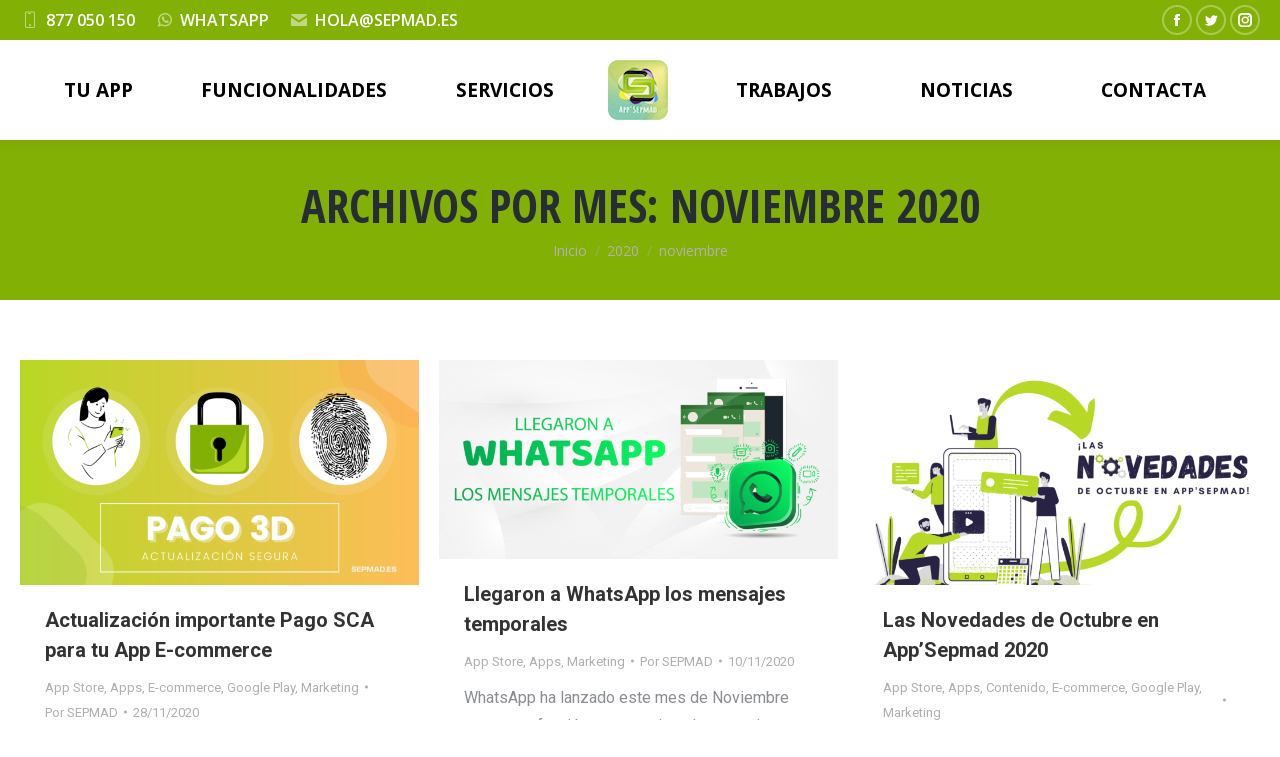

--- FILE ---
content_type: text/html; charset=UTF-8
request_url: https://www.sepmad.es/2020/11/
body_size: 15866
content:
<!DOCTYPE html>
<!--[if !(IE 6) | !(IE 7) | !(IE 8)  ]><!-->
<html lang="es" class="no-js">
<!--<![endif]-->
<head>
	<meta charset="UTF-8" />
		<meta name="viewport" content="width=device-width, initial-scale=1, maximum-scale=1, user-scalable=0">
		<meta name="theme-color" content="#b7d824"/>	<link rel="profile" href="https://gmpg.org/xfn/11" />
	<title>noviembre 2020 &#8211; SEPMAD.ES</title>
<meta name='robots' content='max-image-preview:large' />
<link rel='dns-prefetch' href='//www.googletagmanager.com' />
<link rel='dns-prefetch' href='//maps.googleapis.com' />
<link rel='dns-prefetch' href='//fonts.googleapis.com' />
<link rel="alternate" type="application/rss+xml" title="SEPMAD.ES &raquo; Feed" href="https://www.sepmad.es/feed/" />
<link rel="alternate" type="application/rss+xml" title="SEPMAD.ES &raquo; Feed de los comentarios" href="https://www.sepmad.es/comments/feed/" />
<style id='wp-img-auto-sizes-contain-inline-css' type='text/css'>
img:is([sizes=auto i],[sizes^="auto," i]){contain-intrinsic-size:3000px 1500px}
/*# sourceURL=wp-img-auto-sizes-contain-inline-css */
</style>
<link rel='stylesheet' id='argpd-informbox-css' href='https://www.sepmad.es/v2/wp-content/plugins/adapta-rgpd/assets/css/inform-box-in-line.css?ver=1.3.9' type='text/css' media='all' />
<link rel='stylesheet' id='argpd-cookies-eu-banner-css' href='https://www.sepmad.es/v2/wp-content/plugins/adapta-rgpd/assets/css/cookies-banner-classic.css?ver=1.3.9' type='text/css' media='all' />
<style id='wp-emoji-styles-inline-css' type='text/css'>

	img.wp-smiley, img.emoji {
		display: inline !important;
		border: none !important;
		box-shadow: none !important;
		height: 1em !important;
		width: 1em !important;
		margin: 0 0.07em !important;
		vertical-align: -0.1em !important;
		background: none !important;
		padding: 0 !important;
	}
/*# sourceURL=wp-emoji-styles-inline-css */
</style>
<link rel='stylesheet' id='wp-block-library-css' href='https://www.sepmad.es/v2/wp-includes/css/dist/block-library/style.min.css?ver=6.9' type='text/css' media='all' />
<style id='global-styles-inline-css' type='text/css'>
:root{--wp--preset--aspect-ratio--square: 1;--wp--preset--aspect-ratio--4-3: 4/3;--wp--preset--aspect-ratio--3-4: 3/4;--wp--preset--aspect-ratio--3-2: 3/2;--wp--preset--aspect-ratio--2-3: 2/3;--wp--preset--aspect-ratio--16-9: 16/9;--wp--preset--aspect-ratio--9-16: 9/16;--wp--preset--color--black: #000000;--wp--preset--color--cyan-bluish-gray: #abb8c3;--wp--preset--color--white: #FFF;--wp--preset--color--pale-pink: #f78da7;--wp--preset--color--vivid-red: #cf2e2e;--wp--preset--color--luminous-vivid-orange: #ff6900;--wp--preset--color--luminous-vivid-amber: #fcb900;--wp--preset--color--light-green-cyan: #7bdcb5;--wp--preset--color--vivid-green-cyan: #00d084;--wp--preset--color--pale-cyan-blue: #8ed1fc;--wp--preset--color--vivid-cyan-blue: #0693e3;--wp--preset--color--vivid-purple: #9b51e0;--wp--preset--color--accent: #b7d824;--wp--preset--color--dark-gray: #111;--wp--preset--color--light-gray: #767676;--wp--preset--gradient--vivid-cyan-blue-to-vivid-purple: linear-gradient(135deg,rgb(6,147,227) 0%,rgb(155,81,224) 100%);--wp--preset--gradient--light-green-cyan-to-vivid-green-cyan: linear-gradient(135deg,rgb(122,220,180) 0%,rgb(0,208,130) 100%);--wp--preset--gradient--luminous-vivid-amber-to-luminous-vivid-orange: linear-gradient(135deg,rgb(252,185,0) 0%,rgb(255,105,0) 100%);--wp--preset--gradient--luminous-vivid-orange-to-vivid-red: linear-gradient(135deg,rgb(255,105,0) 0%,rgb(207,46,46) 100%);--wp--preset--gradient--very-light-gray-to-cyan-bluish-gray: linear-gradient(135deg,rgb(238,238,238) 0%,rgb(169,184,195) 100%);--wp--preset--gradient--cool-to-warm-spectrum: linear-gradient(135deg,rgb(74,234,220) 0%,rgb(151,120,209) 20%,rgb(207,42,186) 40%,rgb(238,44,130) 60%,rgb(251,105,98) 80%,rgb(254,248,76) 100%);--wp--preset--gradient--blush-light-purple: linear-gradient(135deg,rgb(255,206,236) 0%,rgb(152,150,240) 100%);--wp--preset--gradient--blush-bordeaux: linear-gradient(135deg,rgb(254,205,165) 0%,rgb(254,45,45) 50%,rgb(107,0,62) 100%);--wp--preset--gradient--luminous-dusk: linear-gradient(135deg,rgb(255,203,112) 0%,rgb(199,81,192) 50%,rgb(65,88,208) 100%);--wp--preset--gradient--pale-ocean: linear-gradient(135deg,rgb(255,245,203) 0%,rgb(182,227,212) 50%,rgb(51,167,181) 100%);--wp--preset--gradient--electric-grass: linear-gradient(135deg,rgb(202,248,128) 0%,rgb(113,206,126) 100%);--wp--preset--gradient--midnight: linear-gradient(135deg,rgb(2,3,129) 0%,rgb(40,116,252) 100%);--wp--preset--font-size--small: 13px;--wp--preset--font-size--medium: 20px;--wp--preset--font-size--large: 36px;--wp--preset--font-size--x-large: 42px;--wp--preset--spacing--20: 0.44rem;--wp--preset--spacing--30: 0.67rem;--wp--preset--spacing--40: 1rem;--wp--preset--spacing--50: 1.5rem;--wp--preset--spacing--60: 2.25rem;--wp--preset--spacing--70: 3.38rem;--wp--preset--spacing--80: 5.06rem;--wp--preset--shadow--natural: 6px 6px 9px rgba(0, 0, 0, 0.2);--wp--preset--shadow--deep: 12px 12px 50px rgba(0, 0, 0, 0.4);--wp--preset--shadow--sharp: 6px 6px 0px rgba(0, 0, 0, 0.2);--wp--preset--shadow--outlined: 6px 6px 0px -3px rgb(255, 255, 255), 6px 6px rgb(0, 0, 0);--wp--preset--shadow--crisp: 6px 6px 0px rgb(0, 0, 0);}:where(.is-layout-flex){gap: 0.5em;}:where(.is-layout-grid){gap: 0.5em;}body .is-layout-flex{display: flex;}.is-layout-flex{flex-wrap: wrap;align-items: center;}.is-layout-flex > :is(*, div){margin: 0;}body .is-layout-grid{display: grid;}.is-layout-grid > :is(*, div){margin: 0;}:where(.wp-block-columns.is-layout-flex){gap: 2em;}:where(.wp-block-columns.is-layout-grid){gap: 2em;}:where(.wp-block-post-template.is-layout-flex){gap: 1.25em;}:where(.wp-block-post-template.is-layout-grid){gap: 1.25em;}.has-black-color{color: var(--wp--preset--color--black) !important;}.has-cyan-bluish-gray-color{color: var(--wp--preset--color--cyan-bluish-gray) !important;}.has-white-color{color: var(--wp--preset--color--white) !important;}.has-pale-pink-color{color: var(--wp--preset--color--pale-pink) !important;}.has-vivid-red-color{color: var(--wp--preset--color--vivid-red) !important;}.has-luminous-vivid-orange-color{color: var(--wp--preset--color--luminous-vivid-orange) !important;}.has-luminous-vivid-amber-color{color: var(--wp--preset--color--luminous-vivid-amber) !important;}.has-light-green-cyan-color{color: var(--wp--preset--color--light-green-cyan) !important;}.has-vivid-green-cyan-color{color: var(--wp--preset--color--vivid-green-cyan) !important;}.has-pale-cyan-blue-color{color: var(--wp--preset--color--pale-cyan-blue) !important;}.has-vivid-cyan-blue-color{color: var(--wp--preset--color--vivid-cyan-blue) !important;}.has-vivid-purple-color{color: var(--wp--preset--color--vivid-purple) !important;}.has-black-background-color{background-color: var(--wp--preset--color--black) !important;}.has-cyan-bluish-gray-background-color{background-color: var(--wp--preset--color--cyan-bluish-gray) !important;}.has-white-background-color{background-color: var(--wp--preset--color--white) !important;}.has-pale-pink-background-color{background-color: var(--wp--preset--color--pale-pink) !important;}.has-vivid-red-background-color{background-color: var(--wp--preset--color--vivid-red) !important;}.has-luminous-vivid-orange-background-color{background-color: var(--wp--preset--color--luminous-vivid-orange) !important;}.has-luminous-vivid-amber-background-color{background-color: var(--wp--preset--color--luminous-vivid-amber) !important;}.has-light-green-cyan-background-color{background-color: var(--wp--preset--color--light-green-cyan) !important;}.has-vivid-green-cyan-background-color{background-color: var(--wp--preset--color--vivid-green-cyan) !important;}.has-pale-cyan-blue-background-color{background-color: var(--wp--preset--color--pale-cyan-blue) !important;}.has-vivid-cyan-blue-background-color{background-color: var(--wp--preset--color--vivid-cyan-blue) !important;}.has-vivid-purple-background-color{background-color: var(--wp--preset--color--vivid-purple) !important;}.has-black-border-color{border-color: var(--wp--preset--color--black) !important;}.has-cyan-bluish-gray-border-color{border-color: var(--wp--preset--color--cyan-bluish-gray) !important;}.has-white-border-color{border-color: var(--wp--preset--color--white) !important;}.has-pale-pink-border-color{border-color: var(--wp--preset--color--pale-pink) !important;}.has-vivid-red-border-color{border-color: var(--wp--preset--color--vivid-red) !important;}.has-luminous-vivid-orange-border-color{border-color: var(--wp--preset--color--luminous-vivid-orange) !important;}.has-luminous-vivid-amber-border-color{border-color: var(--wp--preset--color--luminous-vivid-amber) !important;}.has-light-green-cyan-border-color{border-color: var(--wp--preset--color--light-green-cyan) !important;}.has-vivid-green-cyan-border-color{border-color: var(--wp--preset--color--vivid-green-cyan) !important;}.has-pale-cyan-blue-border-color{border-color: var(--wp--preset--color--pale-cyan-blue) !important;}.has-vivid-cyan-blue-border-color{border-color: var(--wp--preset--color--vivid-cyan-blue) !important;}.has-vivid-purple-border-color{border-color: var(--wp--preset--color--vivid-purple) !important;}.has-vivid-cyan-blue-to-vivid-purple-gradient-background{background: var(--wp--preset--gradient--vivid-cyan-blue-to-vivid-purple) !important;}.has-light-green-cyan-to-vivid-green-cyan-gradient-background{background: var(--wp--preset--gradient--light-green-cyan-to-vivid-green-cyan) !important;}.has-luminous-vivid-amber-to-luminous-vivid-orange-gradient-background{background: var(--wp--preset--gradient--luminous-vivid-amber-to-luminous-vivid-orange) !important;}.has-luminous-vivid-orange-to-vivid-red-gradient-background{background: var(--wp--preset--gradient--luminous-vivid-orange-to-vivid-red) !important;}.has-very-light-gray-to-cyan-bluish-gray-gradient-background{background: var(--wp--preset--gradient--very-light-gray-to-cyan-bluish-gray) !important;}.has-cool-to-warm-spectrum-gradient-background{background: var(--wp--preset--gradient--cool-to-warm-spectrum) !important;}.has-blush-light-purple-gradient-background{background: var(--wp--preset--gradient--blush-light-purple) !important;}.has-blush-bordeaux-gradient-background{background: var(--wp--preset--gradient--blush-bordeaux) !important;}.has-luminous-dusk-gradient-background{background: var(--wp--preset--gradient--luminous-dusk) !important;}.has-pale-ocean-gradient-background{background: var(--wp--preset--gradient--pale-ocean) !important;}.has-electric-grass-gradient-background{background: var(--wp--preset--gradient--electric-grass) !important;}.has-midnight-gradient-background{background: var(--wp--preset--gradient--midnight) !important;}.has-small-font-size{font-size: var(--wp--preset--font-size--small) !important;}.has-medium-font-size{font-size: var(--wp--preset--font-size--medium) !important;}.has-large-font-size{font-size: var(--wp--preset--font-size--large) !important;}.has-x-large-font-size{font-size: var(--wp--preset--font-size--x-large) !important;}
/*# sourceURL=global-styles-inline-css */
</style>

<style id='classic-theme-styles-inline-css' type='text/css'>
/*! This file is auto-generated */
.wp-block-button__link{color:#fff;background-color:#32373c;border-radius:9999px;box-shadow:none;text-decoration:none;padding:calc(.667em + 2px) calc(1.333em + 2px);font-size:1.125em}.wp-block-file__button{background:#32373c;color:#fff;text-decoration:none}
/*# sourceURL=/wp-includes/css/classic-themes.min.css */
</style>
<link rel='stylesheet' id='the7-font-css' href='https://www.sepmad.es/v2/wp-content/themes/SEP_v1/fonts/icomoon-the7-font/icomoon-the7-font.min.css?ver=11.6.4' type='text/css' media='all' />
<link rel='stylesheet' id='the7-awesome-fonts-css' href='https://www.sepmad.es/v2/wp-content/themes/SEP_v1/fonts/FontAwesome/css/all.min.css?ver=11.6.4' type='text/css' media='all' />
<link rel='stylesheet' id='the7-Defaults-css' href='https://www.sepmad.es/v2/wp-content/uploads/smile_fonts/Defaults/Defaults.css?ver=6.9' type='text/css' media='all' />
<link rel='stylesheet' id='js_composer_front-css' href='//www.sepmad.es/v2/wp-content/uploads/js_composer/js_composer_front_custom.css?ver=8.7.2' type='text/css' media='all' />
<link rel='stylesheet' id='dt-web-fonts-css' href='https://fonts.googleapis.com/css?family=Roboto:400,600,700%7COpen+Sans:400,600,700%7CRoboto+Condensed:400,600,700%7COpen+Sans+Condensed:400,600,700' type='text/css' media='all' />
<link rel='stylesheet' id='dt-main-css' href='https://www.sepmad.es/v2/wp-content/themes/SEP_v1/css/main.min.css?ver=11.6.4' type='text/css' media='all' />
<style id='dt-main-inline-css' type='text/css'>
body #load {
  display: block;
  height: 100%;
  overflow: hidden;
  position: fixed;
  width: 100%;
  z-index: 9901;
  opacity: 1;
  visibility: visible;
  transition: all .35s ease-out;
}
.load-wrap {
  width: 100%;
  height: 100%;
  background-position: center center;
  background-repeat: no-repeat;
  text-align: center;
  display: -ms-flexbox;
  display: -ms-flex;
  display: flex;
  -ms-align-items: center;
  -ms-flex-align: center;
  align-items: center;
  -ms-flex-flow: column wrap;
  flex-flow: column wrap;
  -ms-flex-pack: center;
  -ms-justify-content: center;
  justify-content: center;
}
.load-wrap > svg {
  position: absolute;
  top: 50%;
  left: 50%;
  transform: translate(-50%,-50%);
}
#load {
  background: var(--the7-elementor-beautiful-loading-bg,#ffffff);
  --the7-beautiful-spinner-color2: var(--the7-beautiful-spinner-color,#b7d824);
}

/*# sourceURL=dt-main-inline-css */
</style>
<link rel='stylesheet' id='the7-custom-scrollbar-css' href='https://www.sepmad.es/v2/wp-content/themes/SEP_v1/lib/custom-scrollbar/custom-scrollbar.min.css?ver=11.6.4' type='text/css' media='all' />
<link rel='stylesheet' id='the7-wpbakery-css' href='https://www.sepmad.es/v2/wp-content/themes/SEP_v1/css/wpbakery.min.css?ver=11.6.4' type='text/css' media='all' />
<link rel='stylesheet' id='the7-core-css' href='https://www.sepmad.es/v2/wp-content/plugins/dt-the7-core/assets/css/post-type.min.css?ver=2.7.12' type='text/css' media='all' />
<link rel='stylesheet' id='the7-css-vars-css' href='https://www.sepmad.es/v2/wp-content/uploads/the7-css/css-vars.css?ver=5692636d3190' type='text/css' media='all' />
<link rel='stylesheet' id='dt-custom-css' href='https://www.sepmad.es/v2/wp-content/uploads/the7-css/custom.css?ver=5692636d3190' type='text/css' media='all' />
<link rel='stylesheet' id='dt-media-css' href='https://www.sepmad.es/v2/wp-content/uploads/the7-css/media.css?ver=5692636d3190' type='text/css' media='all' />
<link rel='stylesheet' id='the7-mega-menu-css' href='https://www.sepmad.es/v2/wp-content/uploads/the7-css/mega-menu.css?ver=5692636d3190' type='text/css' media='all' />
<link rel='stylesheet' id='the7-elements-albums-portfolio-css' href='https://www.sepmad.es/v2/wp-content/uploads/the7-css/the7-elements-albums-portfolio.css?ver=5692636d3190' type='text/css' media='all' />
<link rel='stylesheet' id='the7-elements-css' href='https://www.sepmad.es/v2/wp-content/uploads/the7-css/post-type-dynamic.css?ver=5692636d3190' type='text/css' media='all' />
<link rel='stylesheet' id='style-css' href='https://www.sepmad.es/v2/wp-content/themes/SEP_v1/style.css?ver=11.6.4' type='text/css' media='all' />
<link rel='stylesheet' id='ultimate-vc-addons-style-min-css' href='https://www.sepmad.es/v2/wp-content/plugins/Ultimate_VC_Addons/assets/min-css/ultimate.min.css?ver=3.21.2' type='text/css' media='all' />
<link rel='stylesheet' id='ultimate-vc-addons-icons-css' href='https://www.sepmad.es/v2/wp-content/plugins/Ultimate_VC_Addons/assets/css/icons.css?ver=3.21.2' type='text/css' media='all' />
<link rel='stylesheet' id='ultimate-vc-addons-vidcons-css' href='https://www.sepmad.es/v2/wp-content/plugins/Ultimate_VC_Addons/assets/fonts/vidcons.css?ver=3.21.2' type='text/css' media='all' />
<link rel='stylesheet' id='ultimate-vc-addons-selected-google-fonts-style-css' href='https://fonts.googleapis.com/css?family=Open+Sans:normal,600,700,800&#038;subset=vietnamese,latin-ext,cyrillic,cyrillic-ext,greek,greek-ext,latin' type='text/css' media='all' />
<script type="text/javascript" src="https://www.sepmad.es/v2/wp-includes/js/jquery/jquery.min.js?ver=3.7.1" id="jquery-core-js"></script>
<script type="text/javascript" src="https://www.sepmad.es/v2/wp-includes/js/jquery/jquery-migrate.min.js?ver=3.4.1" id="jquery-migrate-js"></script>
<script type="text/javascript" src="https://www.sepmad.es/v2/wp-content/plugins/adapta-rgpd/assets/js/cookies-eu-banner.js?ver=1.3.9" id="argpd-cookies-eu-banner-js"></script>
<script type="text/javascript" src="//www.sepmad.es/v2/wp-content/plugins/revslider/sr6/assets/js/rbtools.min.js?ver=6.7.38" async id="tp-tools-js"></script>
<script type="text/javascript" src="//www.sepmad.es/v2/wp-content/plugins/revslider/sr6/assets/js/rs6.min.js?ver=6.7.38" async id="revmin-js"></script>
<script type="text/javascript" id="dt-above-fold-js-extra">
/* <![CDATA[ */
var dtLocal = {"themeUrl":"https://www.sepmad.es/v2/wp-content/themes/SEP_v1","passText":"Para ver esta publicaci\u00f3n protegida, introduce la contrase\u00f1a debajo:","moreButtonText":{"loading":"Cargando...","loadMore":"Cargar m\u00e1s"},"postID":"4331","ajaxurl":"https://www.sepmad.es/v2/wp-admin/admin-ajax.php","REST":{"baseUrl":"https://www.sepmad.es/wp-json/the7/v1","endpoints":{"sendMail":"/send-mail"}},"contactMessages":{"required":"Uno o m\u00e1s campos tienen un error. Por favor, compruebe y vuelva a intentarlo.","terms":"Please accept the privacy policy.","fillTheCaptchaError":"Please, fill the captcha."},"captchaSiteKey":"","ajaxNonce":"15d4320966","pageData":{"type":"archive","template":"archive","layout":"masonry"},"themeSettings":{"smoothScroll":"off","lazyLoading":false,"desktopHeader":{"height":100},"ToggleCaptionEnabled":"disabled","ToggleCaption":"Navigation","floatingHeader":{"showAfter":160,"showMenu":true,"height":70,"logo":{"showLogo":true,"html":"\u003Cimg class=\" preload-me\" src=\"https://www.sepmad.es/v2/wp-content/uploads/2020/10/LOGO-APP-60.png\" srcset=\"https://www.sepmad.es/v2/wp-content/uploads/2020/10/LOGO-APP-60.png 60w, https://www.sepmad.es/v2/wp-content/uploads/2020/10/LOGO-APP-120.png 120w\" width=\"60\" height=\"60\"   sizes=\"60px\" alt=\"SEPMAD.ES\" /\u003E","url":"https://www.sepmad.es/"}},"topLine":{"floatingTopLine":{"logo":{"showLogo":false,"html":""}}},"mobileHeader":{"firstSwitchPoint":1100,"secondSwitchPoint":778,"firstSwitchPointHeight":70,"secondSwitchPointHeight":60,"mobileToggleCaptionEnabled":"disabled","mobileToggleCaption":"Men\u00fa"},"stickyMobileHeaderFirstSwitch":{"logo":{"html":"\u003Cimg class=\" preload-me\" src=\"https://www.sepmad.es/v2/wp-content/uploads/2019/11/logo-sepmad-s-60.png\" srcset=\"https://www.sepmad.es/v2/wp-content/uploads/2019/11/logo-sepmad-s-60.png 60w, https://www.sepmad.es/v2/wp-content/uploads/2019/11/logo-sepmad-s-120.png 120w\" width=\"60\" height=\"60\"   sizes=\"60px\" alt=\"SEPMAD.ES\" /\u003E"}},"stickyMobileHeaderSecondSwitch":{"logo":{"html":"\u003Cimg class=\" preload-me\" src=\"https://www.sepmad.es/v2/wp-content/uploads/2019/11/logo-sepmad-s-60.png\" srcset=\"https://www.sepmad.es/v2/wp-content/uploads/2019/11/logo-sepmad-s-60.png 60w, https://www.sepmad.es/v2/wp-content/uploads/2019/11/logo-sepmad-s-120.png 120w\" width=\"60\" height=\"60\"   sizes=\"60px\" alt=\"SEPMAD.ES\" /\u003E"}},"sidebar":{"switchPoint":990},"boxedWidth":"1340px"},"VCMobileScreenWidth":"768"};
var dtShare = {"shareButtonText":{"facebook":"Compartir en Facebook","twitter":"Tweet","pinterest":"Tweet","linkedin":"Compartir en Linkedin","whatsapp":"Compartir en Whatsapp"},"overlayOpacity":"80"};
//# sourceURL=dt-above-fold-js-extra
/* ]]> */
</script>
<script type="text/javascript" src="https://www.sepmad.es/v2/wp-content/themes/SEP_v1/js/above-the-fold.min.js?ver=11.6.4" id="dt-above-fold-js"></script>

<!-- Fragmento de código de la etiqueta de Google (gtag.js) añadida por Site Kit -->
<!-- Fragmento de código de Google Analytics añadido por Site Kit -->
<script type="text/javascript" src="https://www.googletagmanager.com/gtag/js?id=GT-T5MQWXQ" id="google_gtagjs-js" async></script>
<script type="text/javascript" id="google_gtagjs-js-after">
/* <![CDATA[ */
window.dataLayer = window.dataLayer || [];function gtag(){dataLayer.push(arguments);}
gtag("set","linker",{"domains":["www.sepmad.es"]});
gtag("js", new Date());
gtag("set", "developer_id.dZTNiMT", true);
gtag("config", "GT-T5MQWXQ");
 window._googlesitekit = window._googlesitekit || {}; window._googlesitekit.throttledEvents = []; window._googlesitekit.gtagEvent = (name, data) => { var key = JSON.stringify( { name, data } ); if ( !! window._googlesitekit.throttledEvents[ key ] ) { return; } window._googlesitekit.throttledEvents[ key ] = true; setTimeout( () => { delete window._googlesitekit.throttledEvents[ key ]; }, 5 ); gtag( "event", name, { ...data, event_source: "site-kit" } ); }; 
//# sourceURL=google_gtagjs-js-after
/* ]]> */
</script>
<script type="text/javascript" src="https://www.sepmad.es/v2/wp-content/plugins/Ultimate_VC_Addons/assets/min-js/modernizr-custom.min.js?ver=3.21.2" id="ultimate-vc-addons-modernizr-js"></script>
<script type="text/javascript" src="https://www.sepmad.es/v2/wp-content/plugins/Ultimate_VC_Addons/assets/min-js/jquery-ui.min.js?ver=3.21.2" id="jquery_ui-js"></script>
<script type="text/javascript" src="https://maps.googleapis.com/maps/api/js" id="ultimate-vc-addons-googleapis-js"></script>
<script type="text/javascript" src="https://www.sepmad.es/v2/wp-includes/js/jquery/ui/core.min.js?ver=1.13.3" id="jquery-ui-core-js"></script>
<script type="text/javascript" src="https://www.sepmad.es/v2/wp-includes/js/jquery/ui/mouse.min.js?ver=1.13.3" id="jquery-ui-mouse-js"></script>
<script type="text/javascript" src="https://www.sepmad.es/v2/wp-includes/js/jquery/ui/slider.min.js?ver=1.13.3" id="jquery-ui-slider-js"></script>
<script type="text/javascript" src="https://www.sepmad.es/v2/wp-content/plugins/Ultimate_VC_Addons/assets/min-js/jquery-ui-labeledslider.min.js?ver=3.21.2" id="ultimate-vc-addons_range_tick-js"></script>
<script type="text/javascript" src="https://www.sepmad.es/v2/wp-content/plugins/Ultimate_VC_Addons/assets/min-js/ultimate.min.js?ver=3.21.2" id="ultimate-vc-addons-script-js"></script>
<script type="text/javascript" src="https://www.sepmad.es/v2/wp-content/plugins/Ultimate_VC_Addons/assets/min-js/modal-all.min.js?ver=3.21.2" id="ultimate-vc-addons-modal-all-js"></script>
<script type="text/javascript" src="https://www.sepmad.es/v2/wp-content/plugins/Ultimate_VC_Addons/assets/min-js/jparallax.min.js?ver=3.21.2" id="ultimate-vc-addons-jquery.shake-js"></script>
<script type="text/javascript" src="https://www.sepmad.es/v2/wp-content/plugins/Ultimate_VC_Addons/assets/min-js/vhparallax.min.js?ver=3.21.2" id="ultimate-vc-addons-jquery.vhparallax-js"></script>
<script type="text/javascript" src="https://www.sepmad.es/v2/wp-content/plugins/Ultimate_VC_Addons/assets/min-js/ultimate_bg.min.js?ver=3.21.2" id="ultimate-vc-addons-row-bg-js"></script>
<script type="text/javascript" src="https://www.sepmad.es/v2/wp-content/plugins/Ultimate_VC_Addons/assets/min-js/mb-YTPlayer.min.js?ver=3.21.2" id="ultimate-vc-addons-jquery.ytplayer-js"></script>
<script></script><link rel="https://api.w.org/" href="https://www.sepmad.es/wp-json/" /><link rel="EditURI" type="application/rsd+xml" title="RSD" href="https://www.sepmad.es/v2/xmlrpc.php?rsd" />
<meta name="generator" content="WordPress 6.9" />
<meta name="generator" content="Site Kit by Google 1.170.0" /><meta name="generator" content="Powered by WPBakery Page Builder - drag and drop page builder for WordPress."/>
<meta name="generator" content="Powered by Slider Revolution 6.7.38 - responsive, Mobile-Friendly Slider Plugin for WordPress with comfortable drag and drop interface." />
<script type="text/javascript" id="the7-loader-script">
document.addEventListener("DOMContentLoaded", function(event) {
	var load = document.getElementById("load");
	if(!load.classList.contains('loader-removed')){
		var removeLoading = setTimeout(function() {
			load.className += " loader-removed";
		}, 300);
	}
});
</script>
		<link rel="icon" href="https://www.sepmad.es/v2/wp-content/uploads/2020/10/LOGO-APP-16.png" type="image/png" sizes="16x16"/><link rel="icon" href="https://www.sepmad.es/v2/wp-content/uploads/2020/10/LOGO-APP-32.png" type="image/png" sizes="32x32"/><link rel="apple-touch-icon" href="https://www.sepmad.es/v2/wp-content/uploads/2020/10/LOGO-APP-60.png"><link rel="apple-touch-icon" sizes="76x76" href="https://www.sepmad.es/v2/wp-content/uploads/2020/10/LOGO-APP-76.png"><link rel="apple-touch-icon" sizes="120x120" href="https://www.sepmad.es/v2/wp-content/uploads/2020/10/LOGO-APP-120.png"><link rel="apple-touch-icon" sizes="152x152" href="https://www.sepmad.es/v2/wp-content/uploads/2020/10/LOGO-APP-152.png"><script>function setREVStartSize(e){
			//window.requestAnimationFrame(function() {
				window.RSIW = window.RSIW===undefined ? window.innerWidth : window.RSIW;
				window.RSIH = window.RSIH===undefined ? window.innerHeight : window.RSIH;
				try {
					var pw = document.getElementById(e.c).parentNode.offsetWidth,
						newh;
					pw = pw===0 || isNaN(pw) || (e.l=="fullwidth" || e.layout=="fullwidth") ? window.RSIW : pw;
					e.tabw = e.tabw===undefined ? 0 : parseInt(e.tabw);
					e.thumbw = e.thumbw===undefined ? 0 : parseInt(e.thumbw);
					e.tabh = e.tabh===undefined ? 0 : parseInt(e.tabh);
					e.thumbh = e.thumbh===undefined ? 0 : parseInt(e.thumbh);
					e.tabhide = e.tabhide===undefined ? 0 : parseInt(e.tabhide);
					e.thumbhide = e.thumbhide===undefined ? 0 : parseInt(e.thumbhide);
					e.mh = e.mh===undefined || e.mh=="" || e.mh==="auto" ? 0 : parseInt(e.mh,0);
					if(e.layout==="fullscreen" || e.l==="fullscreen")
						newh = Math.max(e.mh,window.RSIH);
					else{
						e.gw = Array.isArray(e.gw) ? e.gw : [e.gw];
						for (var i in e.rl) if (e.gw[i]===undefined || e.gw[i]===0) e.gw[i] = e.gw[i-1];
						e.gh = e.el===undefined || e.el==="" || (Array.isArray(e.el) && e.el.length==0)? e.gh : e.el;
						e.gh = Array.isArray(e.gh) ? e.gh : [e.gh];
						for (var i in e.rl) if (e.gh[i]===undefined || e.gh[i]===0) e.gh[i] = e.gh[i-1];
											
						var nl = new Array(e.rl.length),
							ix = 0,
							sl;
						e.tabw = e.tabhide>=pw ? 0 : e.tabw;
						e.thumbw = e.thumbhide>=pw ? 0 : e.thumbw;
						e.tabh = e.tabhide>=pw ? 0 : e.tabh;
						e.thumbh = e.thumbhide>=pw ? 0 : e.thumbh;
						for (var i in e.rl) nl[i] = e.rl[i]<window.RSIW ? 0 : e.rl[i];
						sl = nl[0];
						for (var i in nl) if (sl>nl[i] && nl[i]>0) { sl = nl[i]; ix=i;}
						var m = pw>(e.gw[ix]+e.tabw+e.thumbw) ? 1 : (pw-(e.tabw+e.thumbw)) / (e.gw[ix]);
						newh =  (e.gh[ix] * m) + (e.tabh + e.thumbh);
					}
					var el = document.getElementById(e.c);
					if (el!==null && el) el.style.height = newh+"px";
					el = document.getElementById(e.c+"_wrapper");
					if (el!==null && el) {
						el.style.height = newh+"px";
						el.style.display = "block";
					}
				} catch(e){
					console.log("Failure at Presize of Slider:" + e)
				}
			//});
		  };</script>
<noscript><style> .wpb_animate_when_almost_visible { opacity: 1; }</style></noscript><script src="//code.tidio.co/xkqampz6ebbhjcrb6erze56nenfs6uzt.js" async></script><style id='the7-custom-inline-css' type='text/css'>
.alignfull {
  margin-top: calc(2 * 1rem);
  margin-right: 0;
  margin-bottom: calc(2 * 1rem);
  margin-left: 0;
  max-width: 100%;
}

.wp-block-image.alignfull img {
  width: 100vw;
  margin-left: auto;
  margin-right: auto;
}
</style>
<link rel='stylesheet' id='rs-plugin-settings-css' href='//www.sepmad.es/v2/wp-content/plugins/revslider/sr6/assets/css/rs6.css?ver=6.7.38' type='text/css' media='all' />
<style id='rs-plugin-settings-inline-css' type='text/css'>
#rs-demo-id {}
/*# sourceURL=rs-plugin-settings-inline-css */
</style>
</head>
<body id="the7-body" class="archive date wp-embed-responsive wp-theme-SEP_v1 the7-core-ver-2.7.12 layout-masonry description-under-image dt-responsive-on right-mobile-menu-close-icon ouside-menu-close-icon mobile-hamburger-close-bg-enable mobile-hamburger-close-bg-hover-enable  rotate-medium-mobile-menu-close-icon fade-medium-menu-close-icon srcset-enabled btn-flat custom-btn-color custom-btn-hover-color phantom-sticky phantom-shadow-decoration phantom-main-logo-on sticky-mobile-header top-header first-switch-logo-center first-switch-menu-right second-switch-logo-left second-switch-menu-right right-mobile-menu layzr-loading-on inline-message-style the7-ver-11.6.4 dt-fa-compatibility wpb-js-composer js-comp-ver-8.7.2 vc_responsive">
<!-- The7 11.6.4 -->
<div id="load" class="spinner-loader">
	<div class="load-wrap"><style type="text/css">
    [class*="the7-spinner-animate-"]{
        animation: spinner-animation 1s cubic-bezier(1,1,1,1) infinite;
        x:46.5px;
        y:40px;
        width:7px;
        height:20px;
        fill:var(--the7-beautiful-spinner-color2);
        opacity: 0.2;
    }
    .the7-spinner-animate-2{
        animation-delay: 0.083s;
    }
    .the7-spinner-animate-3{
        animation-delay: 0.166s;
    }
    .the7-spinner-animate-4{
         animation-delay: 0.25s;
    }
    .the7-spinner-animate-5{
         animation-delay: 0.33s;
    }
    .the7-spinner-animate-6{
         animation-delay: 0.416s;
    }
    .the7-spinner-animate-7{
         animation-delay: 0.5s;
    }
    .the7-spinner-animate-8{
         animation-delay: 0.58s;
    }
    .the7-spinner-animate-9{
         animation-delay: 0.666s;
    }
    .the7-spinner-animate-10{
         animation-delay: 0.75s;
    }
    .the7-spinner-animate-11{
        animation-delay: 0.83s;
    }
    .the7-spinner-animate-12{
        animation-delay: 0.916s;
    }
    @keyframes spinner-animation{
        from {
            opacity: 1;
        }
        to{
            opacity: 0;
        }
    }
</style>
<svg width="75px" height="75px" xmlns="http://www.w3.org/2000/svg" viewBox="0 0 100 100" preserveAspectRatio="xMidYMid">
	<rect class="the7-spinner-animate-1" rx="5" ry="5" transform="rotate(0 50 50) translate(0 -30)"></rect>
	<rect class="the7-spinner-animate-2" rx="5" ry="5" transform="rotate(30 50 50) translate(0 -30)"></rect>
	<rect class="the7-spinner-animate-3" rx="5" ry="5" transform="rotate(60 50 50) translate(0 -30)"></rect>
	<rect class="the7-spinner-animate-4" rx="5" ry="5" transform="rotate(90 50 50) translate(0 -30)"></rect>
	<rect class="the7-spinner-animate-5" rx="5" ry="5" transform="rotate(120 50 50) translate(0 -30)"></rect>
	<rect class="the7-spinner-animate-6" rx="5" ry="5" transform="rotate(150 50 50) translate(0 -30)"></rect>
	<rect class="the7-spinner-animate-7" rx="5" ry="5" transform="rotate(180 50 50) translate(0 -30)"></rect>
	<rect class="the7-spinner-animate-8" rx="5" ry="5" transform="rotate(210 50 50) translate(0 -30)"></rect>
	<rect class="the7-spinner-animate-9" rx="5" ry="5" transform="rotate(240 50 50) translate(0 -30)"></rect>
	<rect class="the7-spinner-animate-10" rx="5" ry="5" transform="rotate(270 50 50) translate(0 -30)"></rect>
	<rect class="the7-spinner-animate-11" rx="5" ry="5" transform="rotate(300 50 50) translate(0 -30)"></rect>
	<rect class="the7-spinner-animate-12" rx="5" ry="5" transform="rotate(330 50 50) translate(0 -30)"></rect>
</svg></div>
</div>
<div id="page" >
	<a class="skip-link screen-reader-text" href="#content">Saltar al contenido</a>

<div class="masthead split-header justify widgets full-height shadow-decoration shadow-mobile-header-decoration medium-mobile-menu-icon mobile-menu-icon-hover-bg-on show-sub-menu-on-hover show-device-logo show-mobile-logo"  role="banner">

	<div class="top-bar top-bar-line-hide">
	<div class="top-bar-bg" ></div>
	<div class="left-widgets mini-widgets"><span class="mini-contacts multipurpose_1 show-on-desktop near-logo-first-switch in-menu-second-switch"><i class="fa-fw icomoon-the7-font-the7-phone-03"></i><a href="tel:+34877050150">877 050 150</a></span><span class="mini-contacts phone show-on-desktop near-logo-first-switch in-menu-second-switch"><i class="fa-fw icomoon-the7-font-whatsapp"></i><a href="https://wa.me/34877050150">WHATSAPP</a></span><span class="mini-contacts address show-on-desktop near-logo-first-switch in-menu-second-switch"><i class="fa-fw icomoon-the7-font-the7-mail-01"></i><a href="mailto:hola@sepmad.es">HOLA@SEPMAD.ES</a></span></div><div class="right-widgets mini-widgets"><div class="soc-ico show-on-desktop in-top-bar-right in-top-bar disabled-bg custom-border border-on hover-custom-bg hover-disabled-border  hover-border-off"><a title="Facebook page opens in new window" href="http://www.facebook.com/sepmad" target="_blank" class="facebook"><span class="soc-font-icon"></span><span class="screen-reader-text">Facebook page opens in new window</span></a><a title="Twitter page opens in new window" href="http://www.twitter.com/sepmad" target="_blank" class="twitter"><span class="soc-font-icon"></span><span class="screen-reader-text">Twitter page opens in new window</span></a><a title="Instagram page opens in new window" href="http://www.instagram.com/sepmad" target="_blank" class="instagram"><span class="soc-font-icon"></span><span class="screen-reader-text">Instagram page opens in new window</span></a></div></div></div>

	<header class="header-bar">

		<div class="branding">
	<div id="site-title" class="assistive-text">SEPMAD.ES</div>
	<div id="site-description" class="assistive-text"></div>
	<a class="same-logo" href="https://www.sepmad.es/"><img class=" preload-me" src="https://www.sepmad.es/v2/wp-content/uploads/2020/10/LOGO-APP-60.png" srcset="https://www.sepmad.es/v2/wp-content/uploads/2020/10/LOGO-APP-60.png 60w, https://www.sepmad.es/v2/wp-content/uploads/2020/10/LOGO-APP-120.png 120w" width="60" height="60"   sizes="60px" alt="SEPMAD.ES" /><img class="mobile-logo preload-me" src="https://www.sepmad.es/v2/wp-content/uploads/2019/11/logo-sepmad-s-60.png" srcset="https://www.sepmad.es/v2/wp-content/uploads/2019/11/logo-sepmad-s-60.png 60w, https://www.sepmad.es/v2/wp-content/uploads/2019/11/logo-sepmad-s-120.png 120w" width="60" height="60"   sizes="60px" alt="SEPMAD.ES" /></a></div>

		<nav class="navigation">

			<ul id="split_left-menu" class="main-nav bg-outline-decoration hover-bg-decoration active-bg-decoration outside-item-remove-margin"><li class="menu-item menu-item-type-post_type menu-item-object-page menu-item-home menu-item-4237 first depth-0"><a href='https://www.sepmad.es/' data-level='1'><span class="menu-item-text"><span class="menu-text">TU APP</span></span></a></li> <li class="menu-item menu-item-type-post_type menu-item-object-page menu-item-4235 depth-0"><a href='https://www.sepmad.es/funcionalidades/' data-level='1'><span class="menu-item-text"><span class="menu-text">FUNCIONALIDADES</span></span></a></li> <li class="menu-item menu-item-type-post_type menu-item-object-page menu-item-4844 last depth-0"><a href='https://www.sepmad.es/servicios/' data-level='1'><span class="menu-item-text"><span class="menu-text">SERVICIOS</span></span></a></li> </ul>
			
		</nav>

		<nav class="navigation">

			<ul id="split_right-menu" class="main-nav bg-outline-decoration hover-bg-decoration active-bg-decoration outside-item-remove-margin"><li class="menu-item menu-item-type-post_type menu-item-object-page menu-item-4839 first depth-0"><a href='https://www.sepmad.es/trabajos/' data-level='1'><span class="menu-item-text"><span class="menu-text">TRABAJOS</span></span></a></li> <li class="menu-item menu-item-type-post_type menu-item-object-page menu-item-4236 depth-0"><a href='https://www.sepmad.es/noticias/' data-level='1'><span class="menu-item-text"><span class="menu-text">NOTICIAS</span></span></a></li> <li class="menu-item menu-item-type-post_type menu-item-object-page menu-item-4843 last depth-0"><a href='https://www.sepmad.es/contacta-sac/' data-level='1'><span class="menu-item-text"><span class="menu-text">CONTACTA</span></span></a></li> </ul>
			
		</nav>

	</header>

</div>
<div role="navigation" class="dt-mobile-header mobile-menu-show-divider">
	<div class="dt-close-mobile-menu-icon"><div class="close-line-wrap"><span class="close-line"></span><span class="close-line"></span><span class="close-line"></span></div></div>	<ul id="mobile-menu" class="mobile-main-nav">
		<li class="menu-item menu-item-type-post_type menu-item-object-page menu-item-home menu-item-3628 first depth-0"><a href='https://www.sepmad.es/' data-level='1'><span class="menu-item-text"><span class="menu-text">TU APP</span></span></a></li> <li class="menu-item menu-item-type-post_type menu-item-object-page menu-item-3859 depth-0"><a href='https://www.sepmad.es/funcionalidades/' data-level='1'><span class="menu-item-text"><span class="menu-text">FUNCIONALIDADES</span></span></a></li> <li class="menu-item menu-item-type-post_type menu-item-object-page menu-item-4504 depth-0"><a href='https://www.sepmad.es/servicios/' data-level='1'><span class="menu-item-text"><span class="menu-text">SERVICIOS</span></span></a></li> <li class="menu-item menu-item-type-post_type menu-item-object-page menu-item-3632 depth-0"><a href='https://www.sepmad.es/trabajos/' data-level='1'><span class="menu-item-text"><span class="menu-text">TRABAJOS</span></span></a></li> <li class="menu-item menu-item-type-post_type menu-item-object-page menu-item-3629 depth-0"><a href='https://www.sepmad.es/noticias/' data-level='1'><span class="menu-item-text"><span class="menu-text">NOTICIAS</span></span></a></li> <li class="menu-item menu-item-type-post_type menu-item-object-page menu-item-4854 last depth-0"><a href='https://www.sepmad.es/contacta-sac/' data-level='1'><span class="menu-item-text"><span class="menu-text">CONTACTA</span></span></a></li> 	</ul>
	<div class='mobile-mini-widgets-in-menu'></div>
</div>

		<div class="page-title title-center solid-bg breadcrumbs-mobile-off page-title-responsive-enabled">
			<div class="wf-wrap">

				<div class="page-title-head hgroup"><h1 >Archivos por mes: <span>noviembre 2020</span></h1></div><div class="page-title-breadcrumbs"><div class="assistive-text">Estás aquí:</div><ol class="breadcrumbs text-small" itemscope itemtype="https://schema.org/BreadcrumbList"><li itemprop="itemListElement" itemscope itemtype="https://schema.org/ListItem"><a itemprop="item" href="https://www.sepmad.es/" title="Inicio"><span itemprop="name">Inicio</span></a><meta itemprop="position" content="1" /></li><li itemprop="itemListElement" itemscope itemtype="https://schema.org/ListItem"><a itemprop="item" href="https://www.sepmad.es/2020/" title="2020"><span itemprop="name">2020</span></a><meta itemprop="position" content="2" /></li><li class="current" itemprop="itemListElement" itemscope itemtype="https://schema.org/ListItem"><span itemprop="name">noviembre</span><meta itemprop="position" content="3" /></li></ol></div>			</div>
		</div>

		

<div id="main" class="sidebar-none sidebar-divider-off">

	
	<div class="main-gradient"></div>
	<div class="wf-wrap">
	<div class="wf-container-main">

	

	<!-- Content -->
	<div id="content" class="content" role="main">

		<div class="wf-container loading-effect-fade-in iso-container bg-under-post description-under-image content-align-left" data-padding="10px" data-cur-page="1" data-width="320px" data-columns="3">
<div class="wf-cell iso-item" data-post-id="4331" data-date="2020-11-28T11:00:49+01:00" data-name="Actualización importante Pago SCA para tu App E-commerce">
	<article class="post post-4331 type-post status-publish format-standard has-post-thumbnail hentry category-app-store category-apps category-e-commerce category-google-play category-marketing tag-3d-secure tag-android tag-aplicacion tag-app tag-app-store tag-autentificacion tag-business tag-connect tag-contacta tag-diciembre tag-ecommerce tag-ios tag-pago tag-pwa tag-sca tag-sepmad tag-sepmad-es category-71 category-70 category-84 category-72 category-4 bg-on fullwidth-img description-off">

		
			<div class="blog-media wf-td">

				<p><a href="https://www.sepmad.es/actualizacion-importante-pago-sca-para-tu-app-e-commerce/" class="alignnone rollover layzr-bg" ><img class="preload-me iso-lazy-load aspect" src="data:image/svg+xml,%3Csvg%20xmlns%3D&#39;http%3A%2F%2Fwww.w3.org%2F2000%2Fsvg&#39;%20viewBox%3D&#39;0%200%20700%20394&#39;%2F%3E" data-src="https://www.sepmad.es/v2/wp-content/uploads/2020/11/Actualizacion-importante-Pago-SCA-para-tu-App-E-commerce-700x394.png" data-srcset="https://www.sepmad.es/v2/wp-content/uploads/2020/11/Actualizacion-importante-Pago-SCA-para-tu-App-E-commerce-700x394.png 700w, https://www.sepmad.es/v2/wp-content/uploads/2020/11/Actualizacion-importante-Pago-SCA-para-tu-App-E-commerce-1400x788.png 1400w" loading="eager" style="--ratio: 700 / 394" sizes="(max-width: 700px) 100vw, 700px" alt="" title="Actualización importante Pago SCA para tu App E-commerce" width="700" height="394"  /></a></p>
			</div>

		
		<div class="blog-content wf-td">
			<h3 class="entry-title"><a href="https://www.sepmad.es/actualizacion-importante-pago-sca-para-tu-app-e-commerce/" title="Actualización importante Pago SCA para tu App E-commerce" rel="bookmark">Actualización importante Pago SCA para tu App E-commerce</a></h3>

			<div class="entry-meta"><span class="category-link"><a href="https://www.sepmad.es/categorias/apps/app-store/" >App Store</a>, <a href="https://www.sepmad.es/categorias/apps/" >Apps</a>, <a href="https://www.sepmad.es/categorias/e-commerce/" >E-commerce</a>, <a href="https://www.sepmad.es/categorias/apps/google-play/" >Google Play</a>, <a href="https://www.sepmad.es/categorias/marketing/" >Marketing</a></span><a class="author vcard" href="https://www.sepmad.es/author/sepmad/" title="Ver todas las publicaciones de SEPMAD" rel="author">Por <span class="fn">SEPMAD</span></a><a href="https://www.sepmad.es/2020/11/28/" title="11:00" class="data-link" rel="bookmark"><time class="entry-date updated" datetime="2020-11-28T11:00:49+01:00">28/11/2020</time></a></div><p>El 31 de diciembre de 2020, los nuevos requisitos de seguridad impuestos a los bancos y procesadores de pagos por la Directiva de Servicios de Pago 2 (PSD2) entrarán en vigencia en los países del Espacio Económico Europeo (EEE).</p>

		</div>

	</article>

</div>
<div class="wf-cell iso-item" data-post-id="4398" data-date="2020-11-10T11:00:49+01:00" data-name="Llegaron a WhatsApp los mensajes temporales">
	<article class="post post-4398 type-post status-publish format-standard has-post-thumbnail hentry category-app-store category-apps category-marketing tag-aplicacion tag-app tag-business tag-contacta tag-mensajes tag-sepmad tag-sepmad-es tag-temporales tag-web tag-whatsapp category-71 category-70 category-4 bg-on fullwidth-img description-off">

		
			<div class="blog-media wf-td">

				<p><a href="https://www.sepmad.es/llegaron-a-whatsapp-los-mensajes-temporales/" class="alignnone rollover layzr-bg" ><img class="preload-me iso-lazy-load aspect" src="data:image/svg+xml,%3Csvg%20xmlns%3D&#39;http%3A%2F%2Fwww.w3.org%2F2000%2Fsvg&#39;%20viewBox%3D&#39;0%200%20700%20349&#39;%2F%3E" data-src="https://www.sepmad.es/v2/wp-content/uploads/2020/11/Llegaron-a-WhatsApp-los-mensajes-temporales-700x349.png" data-srcset="https://www.sepmad.es/v2/wp-content/uploads/2020/11/Llegaron-a-WhatsApp-los-mensajes-temporales-700x349.png 700w, https://www.sepmad.es/v2/wp-content/uploads/2020/11/Llegaron-a-WhatsApp-los-mensajes-temporales-1400x698.png 1400w" loading="eager" style="--ratio: 700 / 349" sizes="(max-width: 700px) 100vw, 700px" alt="" title="Llegaron a WhatsApp los mensajes temporales" width="700" height="349"  /></a></p>
			</div>

		
		<div class="blog-content wf-td">
			<h3 class="entry-title"><a href="https://www.sepmad.es/llegaron-a-whatsapp-los-mensajes-temporales/" title="Llegaron a WhatsApp los mensajes temporales" rel="bookmark">Llegaron a WhatsApp los mensajes temporales</a></h3>

			<div class="entry-meta"><span class="category-link"><a href="https://www.sepmad.es/categorias/apps/app-store/" >App Store</a>, <a href="https://www.sepmad.es/categorias/apps/" >Apps</a>, <a href="https://www.sepmad.es/categorias/marketing/" >Marketing</a></span><a class="author vcard" href="https://www.sepmad.es/author/sepmad/" title="Ver todas las publicaciones de SEPMAD" rel="author">Por <span class="fn">SEPMAD</span></a><a href="https://www.sepmad.es/2020/11/10/" title="11:00" class="data-link" rel="bookmark"><time class="entry-date updated" datetime="2020-11-10T11:00:49+01:00">10/11/2020</time></a></div><p>WhatsApp ha lanzado este mes de Noviembre una nueva función que permite a los usuarios enviar mensajes que desaparecen al cabo de un determinado período de tiempo, independientemente de si el receptor los ha recibido o no.</p>

		</div>

	</article>

</div>
<div class="wf-cell iso-item" data-post-id="4369" data-date="2020-11-07T11:00:49+01:00" data-name="Las Novedades de Octubre en App’Sepmad 2020">
	<article class="post post-4369 type-post status-publish format-standard has-post-thumbnail hentry category-app-store category-apps category-contenido category-e-commerce category-google-play category-marketing tag-android tag-aplicacion tag-app tag-app-store tag-contacta tag-ios tag-octubre tag-pwa tag-sepmad tag-sepmad-es category-71 category-70 category-93 category-84 category-72 category-4 bg-on fullwidth-img description-off">

		
			<div class="blog-media wf-td">

				<p><a href="https://www.sepmad.es/las-novedades-de-octubre-en-appsepmad-2020/" class="alignnone rollover layzr-bg" ><img class="preload-me iso-lazy-load aspect" src="data:image/svg+xml,%3Csvg%20xmlns%3D&#39;http%3A%2F%2Fwww.w3.org%2F2000%2Fsvg&#39;%20viewBox%3D&#39;0%200%20700%20394&#39;%2F%3E" data-src="https://www.sepmad.es/v2/wp-content/uploads/2020/11/Las-Novedades-de-Octubre-en-AppSepmad-2020-700x394.png" data-srcset="https://www.sepmad.es/v2/wp-content/uploads/2020/11/Las-Novedades-de-Octubre-en-AppSepmad-2020-700x394.png 700w, https://www.sepmad.es/v2/wp-content/uploads/2020/11/Las-Novedades-de-Octubre-en-AppSepmad-2020-1400x788.png 1400w" loading="eager" style="--ratio: 700 / 394" sizes="(max-width: 700px) 100vw, 700px" alt="" title="Las Novedades de Octubre en AppSepmad 2020" width="700" height="394"  /></a></p>
			</div>

		
		<div class="blog-content wf-td">
			<h3 class="entry-title"><a href="https://www.sepmad.es/las-novedades-de-octubre-en-appsepmad-2020/" title="Las Novedades de Octubre en App’Sepmad 2020" rel="bookmark">Las Novedades de Octubre en App’Sepmad 2020</a></h3>

			<div class="entry-meta"><span class="category-link"><a href="https://www.sepmad.es/categorias/apps/app-store/" >App Store</a>, <a href="https://www.sepmad.es/categorias/apps/" >Apps</a>, <a href="https://www.sepmad.es/categorias/contenido/" >Contenido</a>, <a href="https://www.sepmad.es/categorias/e-commerce/" >E-commerce</a>, <a href="https://www.sepmad.es/categorias/apps/google-play/" >Google Play</a>, <a href="https://www.sepmad.es/categorias/marketing/" >Marketing</a></span><a class="author vcard" href="https://www.sepmad.es/author/sepmad/" title="Ver todas las publicaciones de SEPMAD" rel="author">Por <span class="fn">SEPMAD</span></a><a href="https://www.sepmad.es/2020/11/07/" title="11:00" class="data-link" rel="bookmark"><time class="entry-date updated" datetime="2020-11-07T11:00:49+01:00">07/11/2020</time></a></div><p>Os mostramos un resumen de las mejoras y actualizaciones realizadas durante el mes de octubre 2020, en cuanto a las Apps E-commerse y de Contenido.</p>

		</div>

	</article>

</div></div>
	</div><!-- #content -->

	

			</div><!-- .wf-container -->
		</div><!-- .wf-wrap -->

	
	</div><!-- #main -->

	


	<!-- !Footer -->
	<footer id="footer" class="footer solid-bg">

		
			<div class="wf-wrap">
				<div class="wf-container-footer">
					<div class="wf-container">
						<section id="text-3" class="widget widget_text wf-cell wf-1-3">			<div class="textwidget"><p><a href="https://apps.apple.com/es/developer/sepmad/id1537770855" target="_blank" rel="noopener"><img loading="lazy" decoding="async" class="aligncenter wp-image-2206" src="https://www.sepmad.es/wp-content/uploads/2020/10/botones-apple-250.png" alt="" width="250" height="74" /></a></p>
</div>
		</section><section id="text-2" class="widget widget_text wf-cell wf-1-3">			<div class="textwidget"><p style="color: #ffffff;">Somos un equipo de jóvenes apasionados por lo que hacemos. Nuestro principal objetivo es facilitar a nuestros clientes un servicio integral. <a href="/contacta-sac/">¡CONÓCENOS!</a></p>
</div>
		</section><section id="text-5" class="widget widget_text wf-cell wf-1-3">			<div class="textwidget"><p><a href="https://play.google.com/store/apps/dev?id=7328234236194649457" target="_blank" rel="noopener"><img loading="lazy" decoding="async" class="aligncenter wp-image-2206" src="https://www.sepmad.es/wp-content/uploads/2020/10/botones-google-250.png" alt="" width="250" height="74" /></a></p>
</div>
		</section>					</div><!-- .wf-container -->
				</div><!-- .wf-container-footer -->
			</div><!-- .wf-wrap -->

			
<!-- !Bottom-bar -->
<div id="bottom-bar" class="solid-bg logo-split" role="contentinfo">
    <div class="wf-wrap">
        <div class="wf-container-bottom">

			<div id="branding-bottom"><a class="" href="https://www.sepmad.es/"><img class=" preload-me" src="https://www.sepmad.es/v2/wp-content/uploads/2020/10/LOGO-APP-32.png" srcset="https://www.sepmad.es/v2/wp-content/uploads/2020/10/LOGO-APP-32.png 32w, https://www.sepmad.es/v2/wp-content/uploads/2020/10/LOGO-APP-60.png 60w" width="32" height="32"   sizes="32px" alt="SEPMAD.ES" /></a></div>
            <div class="wf-float-right">

				<div class="mini-nav"><ul id="bottom-menu"><li class="menu-item menu-item-type-custom menu-item-object-custom menu-item-home menu-item-2934 first depth-0"><a href='http://www.sepmad.es' data-level='1'><span class="menu-item-text"><span class="menu-text">SEPMAD.ES &#8211; 2020</span></span></a></li> <li class="menu-item menu-item-type-post_type menu-item-object-page menu-item-2991 depth-0"><a href='https://www.sepmad.es/aviso-legal/' class=' mega-menu-img mega-menu-img-left' data-level='1'><i class="fa-fw fas fa-user-shield" style="margin: 0px 3px 0px 0px;" ></i><span class="menu-item-text"><span class="menu-text">AVISO LEGAL</span></span></a></li> <li class="menu-item menu-item-type-post_type menu-item-object-page menu-item-2992 depth-0"><a href='https://www.sepmad.es/politica-de-cookies/' class=' mega-menu-img mega-menu-img-left' data-level='1'><i class="fa-fw fas fa-user-lock" style="margin: 0px 3px 0px 0px;" ></i><span class="menu-item-text"><span class="menu-text">POLÍTICA DE COOKIES</span></span></a></li> <li class="menu-item menu-item-type-post_type menu-item-object-page menu-item-privacy-policy menu-item-2993 depth-0"><a href='https://www.sepmad.es/politica-de-privacidad/' class=' mega-menu-img mega-menu-img-left' data-level='1'><i class="fa-fw fas fa-user-secret" style="margin: 0px 3px 0px 0px;" ></i><span class="menu-item-text"><span class="menu-text">POLÍTICA DE PRIVACIDAD</span></span></a></li> <li class="menu-item menu-item-type-custom menu-item-object-custom menu-item-2936 depth-0"><a href='http://www.dominios.sepmad.es/' class=' mega-menu-img mega-menu-img-left' data-level='1'><i class="fa-fw Defaults-chain" style="margin: 0px 3px 0px 0px;" ></i><span class="menu-item-text"><span class="menu-text">DOMINIOS</span></span></a></li> <li class="menu-item menu-item-type-custom menu-item-object-custom menu-item-2933 last depth-0"><a href='https://www.sepmad.es/trabajos/#PARTNERS' class=' mega-menu-img mega-menu-img-left' data-level='1'><i class="fa-fw Defaults-star" style="margin: 0px 3px 0px 0px;" ></i><span class="menu-item-text"><span class="menu-text">NUESTROS PARTNERS</span></span></a></li> </ul><div class="menu-select"><span class="customSelect1"><span class="customSelectInner">MENÚ</span></span></div></div>
            </div>

        </div><!-- .wf-container-bottom -->
    </div><!-- .wf-wrap -->
</div><!-- #bottom-bar -->
	</footer><!-- #footer -->

<a href="#" class="scroll-top"><svg version="1.1" id="Layer_1" xmlns="http://www.w3.org/2000/svg" xmlns:xlink="http://www.w3.org/1999/xlink" x="0px" y="0px"
	 viewBox="0 0 16 16" style="enable-background:new 0 0 16 16;" xml:space="preserve">
<path d="M11.7,6.3l-3-3C8.5,3.1,8.3,3,8,3c0,0,0,0,0,0C7.7,3,7.5,3.1,7.3,3.3l-3,3c-0.4,0.4-0.4,1,0,1.4c0.4,0.4,1,0.4,1.4,0L7,6.4
	V12c0,0.6,0.4,1,1,1s1-0.4,1-1V6.4l1.3,1.3c0.4,0.4,1,0.4,1.4,0C11.9,7.5,12,7.3,12,7S11.9,6.5,11.7,6.3z"/>
</svg><span class="screen-reader-text">Ir a Tienda</span></a>

</div><!-- #page -->


		<script>
			window.RS_MODULES = window.RS_MODULES || {};
			window.RS_MODULES.modules = window.RS_MODULES.modules || {};
			window.RS_MODULES.waiting = window.RS_MODULES.waiting || [];
			window.RS_MODULES.defered = false;
			window.RS_MODULES.moduleWaiting = window.RS_MODULES.moduleWaiting || {};
			window.RS_MODULES.type = 'compiled';
		</script>
		<script type="speculationrules">
{"prefetch":[{"source":"document","where":{"and":[{"href_matches":"/*"},{"not":{"href_matches":["/v2/wp-*.php","/v2/wp-admin/*","/v2/wp-content/uploads/*","/v2/wp-content/*","/v2/wp-content/plugins/*","/v2/wp-content/themes/SEP_v1/*","/*\\?(.+)"]}},{"not":{"selector_matches":"a[rel~=\"nofollow\"]"}},{"not":{"selector_matches":".no-prefetch, .no-prefetch a"}}]},"eagerness":"conservative"}]}
</script>
<script>function loadScript(a){var b=document.getElementsByTagName("head")[0],c=document.createElement("script");c.type="text/javascript",c.src="https://tracker.metricool.com/app/resources/be.js",c.onreadystatechange=a,c.onload=a,b.appendChild(c)}loadScript(function(){beTracker.t({hash:'16a25cf0b5e65511bc4941e770c847f8'})})</script>
<div id="cookies-eu-wrapper">
    <div 
      id="cookies-eu-banner"       
      data-wait-remove="250"
      >      
      <div id="cookies-eu-label">

        SEPMAD.ES utiliza cookies para obtener estadísticas. Al hacer clic en el botón Aceptar, aceptas el uso de estas tecnologías y el procesamiento de sus datos para estos propósitos.
          &nbsp;&nbsp;
          <a id="cookies-eu-more" rel="nofollow" href="https://www.sepmad.es/politica-de-cookies/">Más Información</a>
      </div>

      <div id="cookies-eu-buttons">
        <button id="cookies-eu-reject" class="cookies-eu-reject">Rechazar</button>
        <button id="cookies-eu-accept" class="cookies-eu-accept">Aceptar</button></div>
    </div>
</div>

<div id="cookies-eu-banner-closed">
  <span>Privacidad</span>
</div>
<script type="text/javascript" src="https://www.sepmad.es/v2/wp-content/themes/SEP_v1/js/main.min.js?ver=11.6.4" id="dt-main-js"></script>
<script type="text/javascript" src="https://www.sepmad.es/v2/wp-content/themes/SEP_v1/js/legacy.min.js?ver=11.6.4" id="dt-legacy-js"></script>
<script type="text/javascript" src="https://www.sepmad.es/v2/wp-content/themes/SEP_v1/lib/jquery-mousewheel/jquery-mousewheel.min.js?ver=11.6.4" id="jquery-mousewheel-js"></script>
<script type="text/javascript" src="https://www.sepmad.es/v2/wp-content/themes/SEP_v1/lib/custom-scrollbar/custom-scrollbar.min.js?ver=11.6.4" id="the7-custom-scrollbar-js"></script>
<script type="text/javascript" src="https://www.sepmad.es/v2/wp-content/plugins/dt-the7-core/assets/js/post-type.min.js?ver=2.7.12" id="the7-core-js"></script>
<script type="text/javascript" src="https://www.sepmad.es/v2/wp-includes/js/imagesloaded.min.js?ver=5.0.0" id="imagesloaded-js"></script>
<script type="text/javascript" src="https://www.sepmad.es/v2/wp-includes/js/masonry.min.js?ver=4.2.2" id="masonry-js"></script>
<script id="wp-emoji-settings" type="application/json">
{"baseUrl":"https://s.w.org/images/core/emoji/17.0.2/72x72/","ext":".png","svgUrl":"https://s.w.org/images/core/emoji/17.0.2/svg/","svgExt":".svg","source":{"concatemoji":"https://www.sepmad.es/v2/wp-includes/js/wp-emoji-release.min.js?ver=6.9"}}
</script>
<script type="module">
/* <![CDATA[ */
/*! This file is auto-generated */
const a=JSON.parse(document.getElementById("wp-emoji-settings").textContent),o=(window._wpemojiSettings=a,"wpEmojiSettingsSupports"),s=["flag","emoji"];function i(e){try{var t={supportTests:e,timestamp:(new Date).valueOf()};sessionStorage.setItem(o,JSON.stringify(t))}catch(e){}}function c(e,t,n){e.clearRect(0,0,e.canvas.width,e.canvas.height),e.fillText(t,0,0);t=new Uint32Array(e.getImageData(0,0,e.canvas.width,e.canvas.height).data);e.clearRect(0,0,e.canvas.width,e.canvas.height),e.fillText(n,0,0);const a=new Uint32Array(e.getImageData(0,0,e.canvas.width,e.canvas.height).data);return t.every((e,t)=>e===a[t])}function p(e,t){e.clearRect(0,0,e.canvas.width,e.canvas.height),e.fillText(t,0,0);var n=e.getImageData(16,16,1,1);for(let e=0;e<n.data.length;e++)if(0!==n.data[e])return!1;return!0}function u(e,t,n,a){switch(t){case"flag":return n(e,"\ud83c\udff3\ufe0f\u200d\u26a7\ufe0f","\ud83c\udff3\ufe0f\u200b\u26a7\ufe0f")?!1:!n(e,"\ud83c\udde8\ud83c\uddf6","\ud83c\udde8\u200b\ud83c\uddf6")&&!n(e,"\ud83c\udff4\udb40\udc67\udb40\udc62\udb40\udc65\udb40\udc6e\udb40\udc67\udb40\udc7f","\ud83c\udff4\u200b\udb40\udc67\u200b\udb40\udc62\u200b\udb40\udc65\u200b\udb40\udc6e\u200b\udb40\udc67\u200b\udb40\udc7f");case"emoji":return!a(e,"\ud83e\u1fac8")}return!1}function f(e,t,n,a){let r;const o=(r="undefined"!=typeof WorkerGlobalScope&&self instanceof WorkerGlobalScope?new OffscreenCanvas(300,150):document.createElement("canvas")).getContext("2d",{willReadFrequently:!0}),s=(o.textBaseline="top",o.font="600 32px Arial",{});return e.forEach(e=>{s[e]=t(o,e,n,a)}),s}function r(e){var t=document.createElement("script");t.src=e,t.defer=!0,document.head.appendChild(t)}a.supports={everything:!0,everythingExceptFlag:!0},new Promise(t=>{let n=function(){try{var e=JSON.parse(sessionStorage.getItem(o));if("object"==typeof e&&"number"==typeof e.timestamp&&(new Date).valueOf()<e.timestamp+604800&&"object"==typeof e.supportTests)return e.supportTests}catch(e){}return null}();if(!n){if("undefined"!=typeof Worker&&"undefined"!=typeof OffscreenCanvas&&"undefined"!=typeof URL&&URL.createObjectURL&&"undefined"!=typeof Blob)try{var e="postMessage("+f.toString()+"("+[JSON.stringify(s),u.toString(),c.toString(),p.toString()].join(",")+"));",a=new Blob([e],{type:"text/javascript"});const r=new Worker(URL.createObjectURL(a),{name:"wpTestEmojiSupports"});return void(r.onmessage=e=>{i(n=e.data),r.terminate(),t(n)})}catch(e){}i(n=f(s,u,c,p))}t(n)}).then(e=>{for(const n in e)a.supports[n]=e[n],a.supports.everything=a.supports.everything&&a.supports[n],"flag"!==n&&(a.supports.everythingExceptFlag=a.supports.everythingExceptFlag&&a.supports[n]);var t;a.supports.everythingExceptFlag=a.supports.everythingExceptFlag&&!a.supports.flag,a.supports.everything||((t=a.source||{}).concatemoji?r(t.concatemoji):t.wpemoji&&t.twemoji&&(r(t.twemoji),r(t.wpemoji)))});
//# sourceURL=https://www.sepmad.es/v2/wp-includes/js/wp-emoji-loader.min.js
/* ]]> */
</script>
<script></script>
<script type="text/javascript">
jQuery(function ($) {
    'use strict';

    window.Adapta_RGPD = window.Adapta_RGPD || {};

    Adapta_RGPD.getCookie= function(name) {
        var v = document.cookie.match('(^|;) ?' + name + '=([^;]*)(;|$)');
        return v ? v[2] : null;
    }

    Adapta_RGPD.setCookie= function (name, value) {
      var date = new Date();
      date.setTime(date.getTime() + this.cookieTimeout);
      
      document.cookie = name + '=' + value + ';expires=' + date.toUTCString() + ';path=/';
    };

    Adapta_RGPD.deleteCookie = function (name) {
        var hostname = document.location.hostname.replace(/^www\./, '');
        var nacked = hostname.replace(/^[^.]+\./g, "");
        var commonSuffix = '; expires=Thu, 01-Jan-1970 00:00:01 GMT; path=/';

        // remove cookies that match name
        document.cookie = name + '=; domain=.' + hostname + commonSuffix;
        document.cookie = name + '=; domain=.' + nacked + commonSuffix;
        document.cookie = name + '=' + commonSuffix;

        // search and remove all cookies starts with name
        document.cookie.split(';')
        .filter(function(el) {
            return el.trim().indexOf(name) === 0;
        })
        .forEach(function(el) {
            var [k,v] = el.split('=');
            document.cookie = k + '=; domain=.' + hostname + commonSuffix;
            document.cookie = k + '=; domain=.' + nacked + commonSuffix;            
            document.cookie = k + '=' + commonSuffix;
        })
    };

    Adapta_RGPD.onlyUnique= function(value, index, self) {
      return self.indexOf(value) === index;
    };

    Adapta_RGPD.removeItemOnce = function(arr, value) {
      var index = arr.indexOf(value);
      if (index > -1) {
        arr.splice(index, 1);
      }
      return arr;
    };

    // load events.
    Adapta_RGPD.loadEvents= function(){
        $("[id^='custom-cookies-accept']").click(function(){
            var consents= new Array();  
            var value= Adapta_RGPD.getCookie('hasConsents');
            if ( null != value && value.length) {
                consents = value.split("+")
            }
            
            var consent = this.dataset.consent;
            consents.push(consent)
            
            var unique= consents.filter(Adapta_RGPD.onlyUnique);
            Adapta_RGPD.setCookie('hasConsents', unique.join('+'));
            Adapta_RGPD.setCookie('hasConsent', true);
        });

        $("[id^='custom-cookies-reject'],#custom-cookies-eu-reject,#cookies-eu-reject").click(function(){
            const trackingCookiesNames = ['__utma', '__utmb', '__utmc', '__utmt', '__utmv', '__utmz', '_ga', '_gat', '_gid', '_fbp'];   
            var value= Adapta_RGPD.getCookie('hasConsents');
            if ( null == value ) {
                return
            }

            // consent is the consent to remove. Ej ANLT
            var consent = ('undefined' !== typeof this.dataset && this.dataset.hasOwnProperty('consent'))?this.dataset.consent:null;
            if (consent != null) {              
                var consents = value.split("+")         
                consents=Adapta_RGPD.removeItemOnce(consents, consent)
                Adapta_RGPD.setCookie('hasConsents', consents.join('+'));
            }
            
            if ( 'ANLTCS' == consent || null == consent ) {
                trackingCookiesNames.map(Adapta_RGPD.deleteCookie);
            }

            // update api consent
            var consentUUIDCookie = Adapta_RGPD.getCookie('argpd_consentUUID');
            if ( null == consentUUIDCookie || consentUUIDCookie.length == 0) {
                return;
            }
        
            var ajaxurl = 'https://www.sepmad.es/v2/wp-admin/admin-ajax.php';
            var data = {
                action: 'cookie_consent',
                security: '6324f7a438',
                uri: window.location.href,
                'update': 1,
                'statement': $("#cookies-eu-label").text(),
                'purpose-necessary': 1,
                'purpose-non-necessary': 0,
                'purpose-analytics': 0,
                'purpose-marketing': 0,
                'purpose-advertisement': 0,
            };              
            $.post( ajaxurl, data, function(response) {                 
                
                if ( undefined !== response.success && false === response.success ) {                       
                    return;
                }       
            });
        });

        // reject all event
        $("#cookies-eu-banner-closed, .cookies-eu-banner-closed" ).click(function(){
            var date = new Date();
            date.setTime(date.getTime() + 33696000000);
            document.cookie = 'hasConsent' + '=' + 'configure' + ';expires=' + date.toUTCString() + ';path=/';
            window.location.reload();
        });

         

        // toggle first layer privacy
            }

    // init 
    Adapta_RGPD.init = function(){
        jQuery(document).ready(function($) {
            // Prevent for search engine execute ajax function.
            var bots = /bot|crawler|spider|crawling/i;
            var isBot = bots.test(navigator.userAgent);
            if ( isBot ) {
                return;
            }

            // event if cookies-reload option
                            $(".cookies-eu-accept").click(function(){
                    setTimeout( function(){ 
                        window.location.href = window.location.href; 
                    }, 500 );
                });
            
            // code to launch when user accepts cookies
            new CookiesEuBanner(function (update=false) {
                var ajaxurl = 'https://www.sepmad.es/v2/wp-admin/admin-ajax.php';
                var data = {
                    action: 'cookie_consent',
                    security: '6324f7a438',
                    uri: window.location.href,
                    'update': (update == true)?1:0,
                    'statement': $("#cookies-eu-label").text(),
                    'purpose-necessary': 1,
                    'purpose-non-necessary': 0,
                    'purpose-analytics': '1',
                    'purpose-marketing': '0',
                    'purpose-advertisement': '1',
                };              
                $.post( ajaxurl, data, function(response) {
                    
                    if ( undefined !== response.success && false === response.success ) {                       
                        return;
                    }       

                    var data = jQuery.parseJSON(response);
                    if (data == null) {
                        return
                    }

                    // set cookie argpd_consentUUID
                    if (data.hasOwnProperty('uuid')) {
                        Adapta_RGPD.setCookie('argpd_consentUUID', data['uuid']);
                    }

                    // append scripts
                    if (data.hasOwnProperty('scripts-reject')) {
                        var scripts = data['scripts-reject'].split(",");
                        scripts.forEach(function(src){
                            var script = document.createElement( 'script' );
                            script.setAttribute( "src", src );
                            document.getElementsByTagName( "head" )[0].appendChild( script );
                        });             
                    }
                });             
            }, true);

            Adapta_RGPD.loadEvents();
        });
    }
    Adapta_RGPD.init();
});
</script>
        
<div class="pswp" tabindex="-1" role="dialog" aria-hidden="true">
	<div class="pswp__bg"></div>
	<div class="pswp__scroll-wrap">
		<div class="pswp__container">
			<div class="pswp__item"></div>
			<div class="pswp__item"></div>
			<div class="pswp__item"></div>
		</div>
		<div class="pswp__ui pswp__ui--hidden">
			<div class="pswp__top-bar">
				<div class="pswp__counter"></div>
				<button class="pswp__button pswp__button--close" title="Close (Esc)" aria-label="Close (Esc)"></button>
				<button class="pswp__button pswp__button--share" title="Share" aria-label="Share"></button>
				<button class="pswp__button pswp__button--fs" title="Toggle fullscreen" aria-label="Toggle fullscreen"></button>
				<button class="pswp__button pswp__button--zoom" title="Zoom in/out" aria-label="Zoom in/out"></button>
				<div class="pswp__preloader">
					<div class="pswp__preloader__icn">
						<div class="pswp__preloader__cut">
							<div class="pswp__preloader__donut"></div>
						</div>
					</div>
				</div>
			</div>
			<div class="pswp__share-modal pswp__share-modal--hidden pswp__single-tap">
				<div class="pswp__share-tooltip"></div> 
			</div>
			<button class="pswp__button pswp__button--arrow--left" title="Previous (arrow left)" aria-label="Previous (arrow left)">
			</button>
			<button class="pswp__button pswp__button--arrow--right" title="Next (arrow right)" aria-label="Next (arrow right)">
			</button>
			<div class="pswp__caption">
				<div class="pswp__caption__center"></div>
			</div>
		</div>
	</div>
</div>
</body>
</html>


--- FILE ---
content_type: text/css
request_url: https://www.sepmad.es/v2/wp-content/themes/SEP_v1/style.css?ver=11.6.4
body_size: 1338
content:
/*
Theme Name: SEPMAD v1
Theme URI: http://www.sepmad.es/
Author: SEPMAD - EMILIO RODRÍGUEZ
Author URI: http://www.emiliorodriguez.eu
Description: Any design, any layout. No coding required. SEPMAD v1 is the most customisable WordPress theme on the market up to date. Add the power of Visual Composer, SEPMAD v1 Post Types, Ultimate Addons, Slider Revolution, and WooCommerce to the mix, and you'll get the ultimate web-site building toolkit! Theme is translation ready, compatible with WPML, SEO and mobile friendly (certified by Google).
Version: 11.6.4
Tested up to: 6.2.0
Requires PHP: 5.6.20
Requires at least: 5.4.0
License: This WordPress theme is comprised of two parts: (1) The PHP code and integrated HTML are licensed under the GPL license as is WordPress itself.  You will find a copy of the license text in the same directory as this text file. Or you can read it here: https://wordpress.org/about/gpl/ (2) All other parts of the theme including, but not limited to the CSS code, images, and design are licensed according to the license purchased. Read about licensing details here: https://themeforest.net/licenses/regular_extended
License URI: License.txt
Tags: multipurpose, responsive, retina ready, SEO ready, mobile friendly, iOS, material design, clean, minimal, business, corporate, portfolio, creative, photography, one page site, micro site
Text Domain: SEPMAD v1
*/

.wp-caption-text,
.sticky,
.gallery-caption,
.bypostauthor,
.main-page {}
